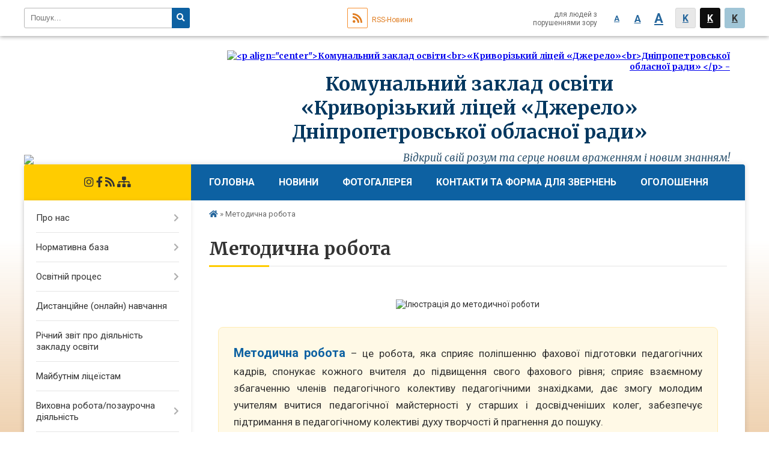

--- FILE ---
content_type: text/html; charset=UTF-8
request_url: https://litsei-dzherelo.org.ua/metodichna-robota-16-14-13-13-11-2020/
body_size: 10872
content:
<!DOCTYPE html>
<html lang="ua">
<head>
	<!--[if IE]><meta http-equiv="X-UA-Compatible" content="IE=edge"><![endif]-->
	<meta charset="utf-8">
	<meta name="viewport" content="width=device-width, initial-scale=1">
	<!--[if IE]><script>
		document.createElement('header');
		document.createElement('nav');
		document.createElement('main');
		document.createElement('section');
		document.createElement('article');
		document.createElement('aside');
		document.createElement('footer');
		document.createElement('figure');
		document.createElement('figcaption');
	</script><![endif]-->
	<title>Методична робота</title>
	<meta name="description" content="Методична робота &amp;ndash; це робота, яка сприяє поліпшенню фахової підготовки педагогічних кадрів, спонукає кожного вчителя до підвищення свого фахового рівня; сприяє взаємному збагаченню членів педагогічного колективу педа">
	<meta name="keywords" content="Методична, робота">

		
		<meta property="og:image" content="https://rada.info/upload/users_files/20204696/gerb/136376867_838208310070836_6000477735654096248_n-removebg-preview.png">
				
		<link rel="apple-touch-icon" sizes="57x57" href="https://school.org.ua/apple-icon-57x57.png">
	<link rel="apple-touch-icon" sizes="60x60" href="https://school.org.ua/apple-icon-60x60.png">
	<link rel="apple-touch-icon" sizes="72x72" href="https://school.org.ua/apple-icon-72x72.png">
	<link rel="apple-touch-icon" sizes="76x76" href="https://school.org.ua/apple-icon-76x76.png">
	<link rel="apple-touch-icon" sizes="114x114" href="https://school.org.ua/apple-icon-114x114.png">
	<link rel="apple-touch-icon" sizes="120x120" href="https://school.org.ua/apple-icon-120x120.png">
	<link rel="apple-touch-icon" sizes="144x144" href="https://school.org.ua/apple-icon-144x144.png">
	<link rel="apple-touch-icon" sizes="152x152" href="https://school.org.ua/apple-icon-152x152.png">
	<link rel="apple-touch-icon" sizes="180x180" href="https://school.org.ua/apple-icon-180x180.png">
	<link rel="icon" type="image/png" sizes="192x192"  href="https://school.org.ua/android-icon-192x192.png">
	<link rel="icon" type="image/png" sizes="32x32" href="https://school.org.ua/favicon-32x32.png">
	<link rel="icon" type="image/png" sizes="96x96" href="https://school.org.ua/favicon-96x96.png">
	<link rel="icon" type="image/png" sizes="16x16" href="https://school.org.ua/favicon-16x16.png">
	<link rel="manifest" href="https://school.org.ua/manifest.json">
	<meta name="msapplication-TileColor" content="#ffffff">
	<meta name="msapplication-TileImage" content="https://school.org.ua/ms-icon-144x144.png">
	<meta name="theme-color" content="#ffffff">
	
		
	
    
		<meta name="robots" content="">
    
	<link href="https://fonts.googleapis.com/css?family=Merriweather:400i,700|Roboto:400,400i,700,700i&amp;subset=cyrillic-ext" rel="stylesheet">
	<link rel="stylesheet" href="//school.org.ua/themes/nature/css/styles_vip.css?v=2.11">
	<link rel="stylesheet" href="//school.org.ua/themes/nature/css/8997/theme_vip.css?v=1768755204">
	<!--[if lt IE 9]>
	<script src="https://oss.maxcdn.com/html5shiv/3.7.2/html5shiv.min.js"></script>
	<script src="https://oss.maxcdn.com/respond/1.4.2/respond.min.js"></script>
	<![endif]-->
	<!--[if gte IE 9]>
	<style type="text/css">
		.gradient { filter: none; }
	</style>
	<![endif]-->

</head>
<body class="">


		<div id="all_screen">

						<section class="search_menu">
				<div class="wrap">
					<div class="row">
						<div class="grid-25 fl">
							<form action="https://litsei-dzherelo.org.ua/search/" class="search">
								<input type="text" name="q" value="" placeholder="Пошук..." required>
								<button type="submit" name="search" value="y"><i class="fa fa-search"></i></button>
							</form>
						</div>
						<div class="grid-75">
							<div class="row">
								<div class="grid-25" style="padding-top: 13px;">
									<div id="google_translate_element"></div>
								</div>
								<div class="grid-25" style="padding-top: 13px;">
									<a href="https://school.org.ua/rss/8997/" class="rss"><span><i class="fa fa-rss"></i></span> RSS-Новини</a>
								</div>
								<div class="grid-50 alt_version_block">

									<div class="alt_version">
										<div class="control_button">
											<a href="//alt.litsei-dzherelo.org.ua/?view=text-small" class="text-small" rel="nofollow">A</a>
											<a href="//alt.litsei-dzherelo.org.ua/?view=text-medium" class="text-medium" rel="nofollow">A</a>
											<a href="//alt.litsei-dzherelo.org.ua/?view=text-large" class="text-large" rel="nofollow">A</a>
											<a href="//alt.litsei-dzherelo.org.ua/?view=text-color-normal" class="text-color-normal" rel="nofollow">K</a>
											<a href="//alt.litsei-dzherelo.org.ua/?view=text-color-inverse" class="text-color-inverse" rel="nofollow">K</a>
											<a href="//alt.litsei-dzherelo.org.ua/?view=text-color-colored" class="text-color-colored" rel="nofollow">K</a>
										</div>
										<div class="for_people">
											для людей з порушеннями зору
										</div>
										<div class="clearfix"></div>
									</div>

								</div>
								<div class="clearfix"></div>
							</div>
						</div>
						<div class="clearfix"></div>
					</div>
				</div>
			</section>
			
			<header>
				<div class="wrap">
					<div class="row">

						<div class="grid-25 logo fl">&nbsp;</div>
						<div class="grid-75 title fr">
							<a href="https://litsei-dzherelo.org.ua/" id="logo">
								<img src="https://rada.info/upload/users_files/20204696/gerb/136376867_838208310070836_6000477735654096248_n-removebg-preview.png" alt="&lt;p align=&quot;center&quot;&gt;Комунальний заклад освіти&lt;br&gt;«Криворізький ліцей «Джерело»&lt;br&gt;Дніпропетровської обласної ради» &lt;/p&gt; - ">
							</a>
							<div class="slogan_1"><p align="center">Комунальний заклад освіти<br>«Криворізький ліцей «Джерело»<br>Дніпропетровської обласної ради» </p></div>
							<div class="slogan_2">Відкрий свій розум та серце новим враженням і новим знанням!</div>
						</div>
						<div class="clearfix"></div>

					</div>
				</div>
			</header>

			<div class="wrap">
				<section class="middle_block">

					<div class="row">
						<div class="grid-75 fr">
							<nav class="main_menu">
								<ul>
																		<li>
										<a href="https://litsei-dzherelo.org.ua/main/">Головна</a>
																			</li>
																		<li>
										<a href="https://litsei-dzherelo.org.ua/news/">Новини</a>
																			</li>
																		<li>
										<a href="https://litsei-dzherelo.org.ua/photo/">Фотогалерея</a>
																			</li>
																		<li>
										<a href="https://litsei-dzherelo.org.ua/feedback/">Контакти та форма для звернень</a>
																			</li>
																		<li>
										<a href="https://litsei-dzherelo.org.ua/ogoloshennya-14-05-32-12-04-2021/">Оголошення</a>
																			</li>
																										</ul>

								<button class="menu-button" id="open-button"><i class="fas fa-bars"></i> Меню сайту</button>

							</nav>

														<section class="bread_crumbs">
								<div xmlns:v="http://rdf.data-vocabulary.org/#"><a href="/"><i class="fa fa-home"></i></a> &raquo; <span>Методична робота</span> </div>
							</section>
							
							<main>

																											<h1>Методична робота</h1>
    

<div style="max-width: 900px; margin: auto; padding: 30px 0;">
<div style="text-align: center; margin-bottom: 30px;"><img alt="Ілюстрація до методичної роботи" src="https://rada.info/upload/users_files/20204696/fa323b966b1d8c2f18ec7be8723d7752.png" style="max-width: 100%; height: auto; display: inline-block;" /></div>

<div style="margin: 0 15px 30px 15px; padding: 25px; background-color: #fff9e6; border: 1px solid #ffecb3; border-radius: 8px;">
<p style="font-size: 17px; line-height: 1.7; text-align: justify; margin: 0;"><span style="font-size: 20px; font-weight: bold; color: #0d61a2;">Методична робота</span>&nbsp;&ndash;&nbsp;це робота, яка сприяє поліпшенню фахової підготовки педагогічних кадрів, спонукає кожного вчителя до підвищення свого фахового рівня; сприяє взаємному збагаченню членів педагогічного колективу педагогічними знахідками, дає змогу молодим учителям вчитися педагогічної майстерності у старших і досвідченіших колег, забезпечує підтримання в педагогічному колективі духу творчості й прагнення до пошуку.</p>
</div>

<div style="font-size: 16px; line-height: 1.7; color: #333;">
<h3 style="color: #0d61a2; font-size: 20px; border-bottom: 1px solid #ddd; padding-bottom: 8px; margin-top: 30px; margin-bottom: 20px;">Основні завдання методичної роботи:</h3>

<ul style="padding-left: 20px; margin: 0;">
	<li style="margin-bottom: 10px;">забезпечення високого наукового та методичного рівня викладання;</li>
	<li style="margin-bottom: 10px;">оволодіння системою моніторингу результативності своєї педагогічної діяльності;</li>
	<li style="margin-bottom: 10px;">вивчення та застосування нових навчальних планів, програм, підручників та посібників;</li>
	<li style="margin-bottom: 10px;">удосконалення форм роботи по запровадженню інноваційних технологій та передового педагогічного досвіду;</li>
	<li style="margin-bottom: 10px;">заохочування вчителів до науково-дослідницької та експериментальної роботи;</li>
	<li style="margin-bottom: 10px;">активізація роботи з розвитку здібностей здобувачів освіти та залучення до роботи в Малій академії наук;</li>
	<li style="margin-bottom: 10px;">впровадження в навчальний процес особистісно-орієнтованих освітніх технологій.</li>
</ul>

<h3 style="color: #0d61a2; font-size: 20px; border-bottom: 1px solid #ddd; padding-bottom: 8px; margin-top: 30px; margin-bottom: 20px;">Напрями методичної роботи:</h3>

<ul style="padding-left: 20px; margin: 0;">
	<li style="margin-bottom: 10px;">поглиблення філософсько-педагогічних знань, спрямованих на розвиток національної освіти;</li>
	<li style="margin-bottom: 10px;">збагачення педагогічних кадрів надбаннями української педагогіки, науки, культури;</li>
	<li style="margin-bottom: 10px;">глибоке вивчення й практична реалізація оновлених програм і підручників;</li>
	<li style="margin-bottom: 10px;">освоєння і практичне застосування теоретичних положень дидактики та принципів активізації навчальної діяльності учнів;</li>
	<li style="margin-bottom: 10px;">систематичне інформування про нові методичні рекомендації та нормативні документи;</li>
	<li style="margin-bottom: 10px;">упровадження досягнень етнопедагогіки, психології та передового педагогічного досвіду.</li>
</ul>

<h3 style="color: #0d61a2; font-size: 20px; border-bottom: 1px solid #ddd; padding-bottom: 8px; margin-top: 30px; margin-bottom: 20px;">Основні форми методичної роботи:</h3>

<p><b>Індивідуальна форма:</b> стажування, методичні консультації, наставництво, аналіз уроків, робота над науково-методичною проблемою, атестація, курси підвищення кваліфікації, творчі звіти, самоосвіта.</p>

<p><b>Колективні/групові форми:</b> педагогічна рада, методична рада, методичні наради, психолого-педагогічні семінари, педагогічні виставки, відкриті уроки, предметні методичні об&#39;єднання, творчі групи, науково-практичні конференції та інші.</p>

<h3 style="color: #0d61a2; font-size: 20px; border-bottom: 1px solid #ddd; padding-bottom: 8px; margin-top: 30px; margin-bottom: 20px;">Функції методичної роботи:</h3>

<ul style="padding-left: 20px; margin: 0;">
	<li style="margin-bottom: 10px;"><b>Планування:</b> визначення системи заходів для досягнення найкращих результатів.</li>
	<li style="margin-bottom: 10px;"><b>Організаційна:</b> удосконалення структури та змісту методичної роботи.</li>
	<li style="margin-bottom: 10px;"><b>Діагностична:</b> вивчення рівня компетентності педагогів та відповідності результатів їх праці вимогам суспільства.</li>
	<li style="margin-bottom: 10px;"><b>Прогностична:</b> визначення знань та умінь, необхідних педагогам у майбутньому.</li>
	<li style="margin-bottom: 10px;"><b>Моделююча:</b> розробка та експериментальна перевірка нових положень навчальної та виховної роботи.</li>
	<li style="margin-bottom: 10px;"><b>Відновлювальна:</b> відновлення частково забутих або втрачених учителями знань.</li>
	<li style="margin-bottom: 10px;"><b>Корегуюча:</b> виправлення недоліків у діяльності педагогів, пов&#39;язаних із використанням застарілих методик.</li>
	<li style="margin-bottom: 10px;"><b>Пропагандистська:</b> інформування педагогів про досягнення науки та передового досвіду.</li>
	<li style="margin-bottom: 10px;"><b>Контрольно-інформаційна:</b> забезпечення зворотного зв&#39;язку та оцінка відповідності результатів плановим завданням.</li>
</ul>
</div>
</div>
<div class="clearfix"></div>


																	
							</main>
						</div>
						<div class="grid-25 fl">

														
							<span class="project_name">
																<a href="https://www.instagram.com/dzherelo_official/" rel="nofollow" target="_blank"><i class="fab fa-instagram"></i></a>								<a href="https://www.facebook.com/groups/314152449397672" rel="nofollow" target="_blank"><i class="fab fa-facebook-f"></i></a>																								<a href="https://school.org.ua/rss/8997/" rel="nofollow" target="_blank"><i class="fas fa-rss"></i></a>
								<a href="https://litsei-dzherelo.org.ua/sitemap/" title="Мапа сайта"><i class="fas fa-sitemap"></i></a>
							</span>
														
							<aside class="left_sidebar">

																<nav class="sidebar_menu">
									<ul>
																				<li>
											<a href="https://litsei-dzherelo.org.ua/statut-zakladu-11-57-02-10-11-2020/">Про нас</a>
																						<i class="fa fa-chevron-right"></i>
											<ul>
																								<li>
													<a href="https://litsei-dzherelo.org.ua/istoriya-osvitnogo-zakladu-15-53-04-13-11-2020/">Історія освітнього закладу</a>
																									</li>
																								<li>
													<a href="https://litsei-dzherelo.org.ua/administraciya-zakladu-15-53-50-13-11-2020/">Адміністрація закладу</a>
																									</li>
																								<li>
													<a href="https://litsei-dzherelo.org.ua/pedagogichnij-kolektiv-15-54-17-13-11-2020/">Педагогічний колектив</a>
																									</li>
																								<li>
													<a href="https://litsei-dzherelo.org.ua/kadri-nayavnist-vakantnih-posad-15-54-35-13-11-2020/">Кадри, наявність вакантних посад</a>
																									</li>
																								<li>
													<a href="https://litsei-dzherelo.org.ua/pravila-prijomu-do-zakladu-15-55-28-13-11-2020/">Правила прийому до закладу</a>
																									</li>
																								<li>
													<a href="https://litsei-dzherelo.org.ua/rezhim-roboti-zakladu-15-55-40-13-11-2020/">Режим роботи закладу</a>
																									</li>
																																			</ul>
																					</li>
																				<li>
											<a href="https://litsei-dzherelo.org.ua/normativna-baza-15-56-03-13-11-2020/">Нормативна база</a>
																						<i class="fa fa-chevron-right"></i>
											<ul>
																								<li>
													<a href="https://litsei-dzherelo.org.ua/statut-zakladu-osviti-15-57-35-13-11-2020/">Статут закладу освіти</a>
																									</li>
																								<li>
													<a href="https://litsei-dzherelo.org.ua/licenzii-na-vprovadzhennya-osvitnoi-diyalnosti-15-57-52-13-11-2020/">Ліцензії на впровадження освітньої діяльності</a>
																									</li>
																								<li>
													<a href="https://litsei-dzherelo.org.ua/struktura-ta-organi-upravlinnya-zakladu-osviti-15-58-25-13-11-2020/">Структура та органи управління закладу освіти</a>
																									</li>
																								<li>
													<a href="https://litsei-dzherelo.org.ua/osvitni-programi-scho-realizujutsya-v-zakladi-15-58-36-13-11-2020/">Освітні програми, що реалізуються в закладі</a>
																									</li>
																								<li>
													<a href="https://litsei-dzherelo.org.ua/richnij-plan-roboti-14-13-30-20-09-2021/">Річний план роботи</a>
																									</li>
																								<li>
													<a href="https://litsei-dzherelo.org.ua/licenzovanij-obsyag-ta-faktichna-kilkist-osib-yaki-navchajutsya-v-zakladi-osviti-15-58-51-13-11-2020/">Ліцензований обсяг та фактична кількість осіб, які навчаються в закладі освіти</a>
																									</li>
																								<li>
													<a href="https://litsei-dzherelo.org.ua/pro-zahist-personalnih-danihpolitika-konfidencijnosti-sajtu-15-59-02-13-11-2020/">Про захист персональних даних. Політика конфіденційності сайту</a>
																									</li>
																								<li>
													<a href="https://litsei-dzherelo.org.ua/antikorupcijni-zahodi-15-59-12-13-11-2020/">Антикорупційні заходи</a>
																									</li>
																								<li>
													<a href="https://litsei-dzherelo.org.ua/ohorona-praci-13-21-06-24-05-2021/">Охорона праці</a>
																									</li>
																								<li>
													<a href="https://litsei-dzherelo.org.ua/civilnij-zahist-10-15-58-26-06-2021/">Цивільний захист</a>
																									</li>
																								<li>
													<a href="https://litsei-dzherelo.org.ua/energomenedzhment-13-43-55-17-01-2026/">Енергоменеджмент</a>
																									</li>
																								<li>
													<a href="https://litsei-dzherelo.org.ua/insha-informaciya-15-59-32-13-11-2020/">Інша інформація</a>
																									</li>
																																			</ul>
																					</li>
																				<li>
											<a href="https://litsei-dzherelo.org.ua/osvitnij-proces-16-00-03-13-11-2020/">Освітній процес</a>
																						<i class="fa fa-chevron-right"></i>
											<ul>
																								<li>
													<a href="https://litsei-dzherelo.org.ua/informaciya-pro-nadannya-osvitnih-poslug-16-00-53-13-11-2020/">Навчальна програма</a>
																									</li>
																								<li>
													<a href="https://litsei-dzherelo.org.ua/informaciya-pro-osvitni-poslugi-liceju-18-44-56-29-09-2025/">Інформація про освітні послуги ліцею</a>
																									</li>
																								<li>
													<a href="https://litsei-dzherelo.org.ua/mova-osvitnogo-procesu-16-01-04-13-11-2020/">Мова освітнього процесу</a>
																									</li>
																								<li>
													<a href="https://litsei-dzherelo.org.ua/teritoriya-obslugovuvannya-zakriplena-za-zakladom-osviti-jogo-zasnovnikom-16-01-19-13-11-2020/">Територія обслуговування, закріплена за закладом освіти його засновником</a>
																									</li>
																								<li>
													<a href="https://litsei-dzherelo.org.ua/umovi-dostupnosti-zakladu-dlya-navchannya-osib-z-osoblivimi-osvitnimi-potrebami-16-02-14-13-11-2020/">Умови доступності закладу для навчання осіб з особливими освітніми потребами</a>
																									</li>
																								<li>
													<a href="https://litsei-dzherelo.org.ua/pravila-povedinki-zdobuvacha-osviti-v-zakladi-16-02-25-13-11-2020/">Правила поведінки здобувача освіти в закладі</a>
																									</li>
																								<li>
													<a href="https://litsei-dzherelo.org.ua/informaciya-pro-prava-ljudini-ta-ditini-v-cifrovomu-seredovischi-ta-bezpeci-v-interneti-16-02-41-13-11-2020/">Інформація про права людини та дитини в цифровому середовищі та безпеці в Інтернеті</a>
																									</li>
																								<li>
													<a href="https://litsei-dzherelo.org.ua/struktura-navchalnogo-roku-16-02-59-13-11-2020/">Структура навчального року</a>
																									</li>
																								<li>
													<a href="https://litsei-dzherelo.org.ua/merezha-klasiv-16-03-15-13-11-2020/">Мережа класів</a>
																									</li>
																								<li>
													<a href="https://litsei-dzherelo.org.ua/rozklad-zanyat-16-03-26-13-11-2020/">Розклад занять</a>
																									</li>
																								<li>
													<a href="https://litsei-dzherelo.org.ua/rozklad-dzvinkiv-16-03-47-13-11-2020/">Розклад дзвінків</a>
																									</li>
																								<li>
													<a href="https://litsei-dzherelo.org.ua/vnutrishnya-sistema-zabezpechennya-yakosti-osviti-22-49-34-23-06-2021/">Внутрішня система забезпечення якості освіти</a>
																									</li>
																								<li>
													<a href="https://litsei-dzherelo.org.ua/rezultati-monitoringu-yakosti-osviti-16-04-03-13-11-2020/">Результати моніторингу якості освіти</a>
																									</li>
																								<li>
													<a href="https://litsei-dzherelo.org.ua/akademichna-dobrochesnist-10-30-11-26-06-2021/">Академічна доброчесність</a>
																									</li>
																								<li>
													<a href="https://litsei-dzherelo.org.ua/dpa-16-04-18-13-11-2020/">ДПА</a>
																									</li>
																								<li>
													<a href="https://litsei-dzherelo.org.ua/zno-16-04-32-13-11-2020/">НМТ</a>
																									</li>
																								<li>
													<a href="https://litsei-dzherelo.org.ua/perelik-dodatkovih-osvitnih-ta-inshih-poslug-ih-vartist-poryadok-nadannya-ta-oplati-za-nayavnosti-16-04-46-13-11-2020/">Перелік інших послуг, їх вартість, порядок надання та оплати (за наявності)</a>
																									</li>
																																			</ul>
																					</li>
																				<li>
											<a href="https://litsei-dzherelo.org.ua/distancijne-onlajn-navchannya-16-05-01-13-11-2020/">Дистанційне (онлайн) навчання</a>
																					</li>
																				<li>
											<a href="https://litsei-dzherelo.org.ua/richnij-zvit-pro-diyalnist-zakladu-osviti-16-05-13-13-11-2020/">Річний звіт про діяльність закладу освіти</a>
																					</li>
																				<li>
											<a href="https://litsei-dzherelo.org.ua/majbutnim-liceistam-12-52-17-12-11-2021/">Майбутнім ліцеїстам</a>
																					</li>
																				<li>
											<a href="https://litsei-dzherelo.org.ua/vihovna-robotapozaurochna-diyalnist-16-06-02-13-11-2020/">Виховна робота/позаурочна діяльність</a>
																						<i class="fa fa-chevron-right"></i>
											<ul>
																								<li>
													<a href="https://litsei-dzherelo.org.ua/plan-vihovnoi-roboti-16-06-49-13-11-2020/">План виховної роботи</a>
																									</li>
																								<li>
													<a href="https://litsei-dzherelo.org.ua/gurtkova-klubna-robota-16-06-59-13-11-2020/">Гурткова робота</a>
																									</li>
																								<li>
													<a href="https://litsei-dzherelo.org.ua/rada-lideriv-16-07-11-13-11-2020/">Учнівське самоврядування</a>
																									</li>
																								<li>
													<a href="https://litsei-dzherelo.org.ua/shkilna-kimnata-bojovoi-slavi-16-07-35-13-11-2020/">Шкільна Кімната бойової слави</a>
																									</li>
																								<li>
													<a href="https://litsei-dzherelo.org.ua/proekt-blagodijnist-16-07-45-13-11-2020/">Волонтерська родина "Джерела"</a>
																									</li>
																																			</ul>
																					</li>
																				<li>
											<a href="https://litsei-dzherelo.org.ua/protidiya-bulingu-16-07-58-13-11-2020/">Протидія булінгу</a>
																						<i class="fa fa-chevron-right"></i>
											<ul>
																								<li>
													<a href="https://litsei-dzherelo.org.ua/plan-zahodiv-spryamovanih-na-zapobigannya-ta-protidiju-bulingu-v-zakladi-osviti-16-08-09-13-11-2020/">План заходів, спрямованих на запобігання та протидію булінгу в закладі освіти</a>
																									</li>
																								<li>
													<a href="https://litsei-dzherelo.org.ua/poryadok-podannya-ta-rozglyadu-zayav-pro-vipadki-bulingu-v-zakladi-osviti-16-08-21-13-11-2020/">Порядок подання, розгляду заяв, реагування на доведені випадки булінгу в закладі освіти</a>
																									</li>
																																			</ul>
																					</li>
																				<li>
											<a href="https://litsei-dzherelo.org.ua/socialnopsihologichna-sluzhba-16-09-11-13-11-2020/">Психологічна служба</a>
																						<i class="fa fa-chevron-right"></i>
											<ul>
																								<li>
													<a href="https://litsei-dzherelo.org.ua/praktichnij-psiholog-16-09-33-13-11-2020/">Практичний психолог</a>
																									</li>
																								<li>
													<a href="https://litsei-dzherelo.org.ua/socialnij-pedagog-16-09-45-13-11-2020/">Соціальний педагог</a>
																									</li>
																								<li>
													<a href="https://litsei-dzherelo.org.ua/cheklist-porad-dlya-liceistiv-batkiv-pedagogiv-16-09-56-13-11-2020/">Чек-лист порад для ліцеїстів, батьків, педагогів</a>
																									</li>
																								<li>
													<a href="https://litsei-dzherelo.org.ua/proforientacijna-robota-18-37-09-29-09-2025/">Профорієнтаційна робота</a>
																									</li>
																																			</ul>
																					</li>
																				<li>
											<a href="https://litsei-dzherelo.org.ua/naukova-robota-16-10-46-13-11-2020/">Науково-дослідницька робота</a>
																						<i class="fa fa-chevron-right"></i>
											<ul>
																								<li>
													<a href="https://litsei-dzherelo.org.ua/filiya-man-16-13-23-13-11-2020/">Філія МАН</a>
																									</li>
																								<li>
													<a href="https://litsei-dzherelo.org.ua/liceisti-ta-man-16-13-36-13-11-2020/">Ліцеїсти та МАН</a>
																									</li>
																																			</ul>
																					</li>
																				<li>
											<a href="https://litsei-dzherelo.org.ua/doslidnoeksperimentalna-diyalnist-zakladu-16-13-50-13-11-2020/">Дослідно-експериментальна діяльність закладу</a>
																					</li>
																				<li class="active">
											<a href="https://litsei-dzherelo.org.ua/metodichna-robota-16-14-13-13-11-2020/">Методична робота</a>
																						<i class="fa fa-chevron-right"></i>
											<ul>
																								<li>
													<a href="https://litsei-dzherelo.org.ua/pedagogichni-radi-16-14-32-13-11-2020/">Педагогічні ради</a>
																									</li>
																								<li>
													<a href="https://litsei-dzherelo.org.ua/atestaciya-pedagogichnih-pracivnikiv-16-14-42-13-11-2020/">Атестація педагогічних працівників</a>
																									</li>
																								<li>
													<a href="https://litsei-dzherelo.org.ua/nashi-publikacii-16-14-58-13-11-2020/">Наші публікації</a>
																									</li>
																																			</ul>
																					</li>
																				<li>
											<a href="https://litsei-dzherelo.org.ua/shkilna-biblioteka-16-15-27-13-11-2020/">Шкільна бібліотека</a>
																						<i class="fa fa-chevron-right"></i>
											<ul>
																								<li>
													<a href="https://litsei-dzherelo.org.ua/informacijnobibliotechnij-centr-16-15-45-13-11-2020/">Інформаційно-бібліотечний центр</a>
																									</li>
																								<li>
													<a href="https://litsei-dzherelo.org.ua/vibir-pidruchnikiv-16-15-57-13-11-2020/">Вибір підручників</a>
																									</li>
																								<li>
													<a href="https://litsei-dzherelo.org.ua/elektronni-varianti-pidruchnikiv-16-16-09-13-11-2020/">Електронні версії підручників</a>
																									</li>
																																			</ul>
																					</li>
																				<li>
											<a href="https://litsei-dzherelo.org.ua/medichna-sluzhba-zakladu-16-16-28-13-11-2020/">Медична служба закладу</a>
																						<i class="fa fa-chevron-right"></i>
											<ul>
																								<li>
													<a href="https://litsei-dzherelo.org.ua/zagalna-informaciya-pro-medichnu-sluzhbu-liceju-16-54-58-05-10-2025/">Загальна інформація про медичну службу</a>
																									</li>
																								<li>
													<a href="https://litsei-dzherelo.org.ua/osnaschennya-medichnogo-kabinetu-kl-dzherelo-dor-17-00-29-05-10-2025/">Оснащення медичного кабінету</a>
																									</li>
																								<li>
													<a href="https://litsei-dzherelo.org.ua/planuvannya-diyalnosti-medichnogo-kabinetu-liceju-17-21-54-05-10-2025/">Планування діяльності медичного кабінету ліцею</a>
																									</li>
																								<li>
													<a href="https://litsei-dzherelo.org.ua/sanitarna-prosvita-17-20-54-05-10-2025/">Санітарна освіта</a>
																									</li>
																								<li>
													<a href="https://litsei-dzherelo.org.ua/nashi-dosyagnennya-17-22-39-05-10-2025/">Наші досягнення</a>
																									</li>
																																			</ul>
																					</li>
																				<li>
											<a href="https://litsei-dzherelo.org.ua/materialnotehnichne-zabezpechennya-zakladu-osviti-16-16-47-13-11-2020/">Матеріально-технічне забезпечення закладу освіти</a>
																					</li>
																				<li>
											<a href="https://litsei-dzherelo.org.ua/finansova-diyalnist-16-17-22-13-11-2020/">Фінансова діяльність</a>
																						<i class="fa fa-chevron-right"></i>
											<ul>
																								<li>
													<a href="https://litsei-dzherelo.org.ua/koshtoris-16-17-34-13-11-2020/">Кошторис</a>
																									</li>
																								<li>
													<a href="https://litsei-dzherelo.org.ua/finansovij-zvit-16-17-48-13-11-2020/">Фінансовий звіт</a>
																									</li>
																								<li>
													<a href="https://litsei-dzherelo.org.ua/prozorist-ta-informacijna-vidkritist-zakladu-16-18-05-13-11-2020/">Прозорість та інформаційна відкритість закладу</a>
																									</li>
																																			</ul>
																					</li>
																				<li>
											<a href="https://litsei-dzherelo.org.ua/batkivskij-komitet-12-15-22-21-09-2025/">Батьківський комітет</a>
																					</li>
																				<li>
											<a href="https://litsei-dzherelo.org.ua/nashi-dosyagnennya-ta-viznannya-16-18-20-13-11-2020/">Наші досягнення та визнання</a>
																					</li>
																													</ul>
								</nav>

								
								
								
																<div id="banner_block">

									<p><a rel="nofollow" href="https://mon.gov.ua/" rel="nofollow"><img alt="Фото без опису" src="https://rada.info/upload/users_files/20204696/a354ce3c4f12572554bbb6f787ae88e0.png" style="width: 256px; height: 91px;" /></a></p>

<p><a rel="nofollow" href="https://imzo.gov.ua/" rel="nofollow"><img alt="Фото без опису" src="https://rada.info/upload/users_files/20204696/596b23aca58e739216af97b1b91b3c96.jpg" style="width: 256px; height: 64px;" /></a></p>

<p><a rel="nofollow" href="https://sqe.gov.ua/" rel="nofollow"><img alt="Фото без опису" src="https://rada.info/upload/users_files/20204696/4f245de2f78a34b781ab6819e10099c8.jpg" style="width: 256px; height: 86px;" /></a></p>

<p><a rel="nofollow" href="https://adm.dp.gov.ua/" rel="nofollow"><img alt="Фото без опису" src="https://rada.info/upload/users_files/20204696/c146c04023ef055e772666dda23f5f22.png" style="width: 256px; height: 135px;" /></a></p>

<p><a rel="nofollow" href="https://www.dano.dp.ua/" rel="nofollow"><img alt="Фото без опису" src="https://rada.info/upload/users_files/20204696/4da7fcfdcab621a5a1a9979dd2611677.png" style="width: 256px; height: 101px;" /></a></p>

<p><a rel="nofollow" href="https://uokr.dnepredu.com/" rel="nofollow"><img alt="Фото без опису" src="https://rada.info/upload/users_files/20204696/0fcb512c1731a13d0d47cca79808587e.png" style="width: 256px; height: 75px;" /></a></p>
									<div class="clearfix"></div>

									<img src="https://rada.info/upload/users_files/26330189/dfd9ad4f12890b9ea672300d01473e80.png" id="under_sidebar_img">

<div id="SinoptikInformer" style="width:256px;" class="SinoptikInformer type1c1">
  <div class="siHeader">
    <div class="siLh">
      <div class="siMh">
        <a onmousedown="siClickCount();" class="siLogo" rel="nofollow" rel="nofollow" href="https://ua.sinoptik.ua/" target="_blank" rel="nofollow" title="Погода"></a>
        Погода <span id="siHeader"></span>
      </div>
    </div>
  </div>
  <div class="siBody">
    <a onmousedown="siClickCount();" rel="nofollow" rel="nofollow" href="https://ua.sinoptik.ua/погода-кривий-ріг" title="Погода у Кривому Розі" target="_blank" rel="nofollow">
      <div class="siCity">
        <div class="siCityName"><span>Кривий Ріг</span></div>
        <div id="siCont0" class="siBodyContent">
          <div class="siLeft">
            <div class="siTerm"></div>
            <div class="siT" id="siT0"></div>
            <div id="weatherIco0"></div>
          </div>
          <div class="siInf">
            <p>вологість: <span id="vl0"></span></p>
            <p>тиск: <span id="dav0"></span></p>
            <p>вітер: <span id="wind0"></span></p>
          </div>
        </div>
      </div>
    </a>
    <div class="siLinks">
      Погода на 10 днів від 
      <a rel="nofollow" rel="nofollow" href="https://ua.sinoptik.ua/погода-кривий-ріг/10-днів" title="Погода на 10 днів" target="_blank" rel="nofollow">sinoptik.ua</a>
    </div>
  </div>
  <div class="siFooter">
    <div class="siLf">
      <div class="siMf"></div>
    </div>
  </div>
</div>
<script type="text/javascript" charset="UTF-8" src="//sinoptik.ua/informers_js.php?title=4&wind=3&cities=303012647&lang=ua"></script>
<br>
<a rel="nofollow" rel="nofollow" href="https://www.dilovamova.com/" target="_blank" rel="nofollow">
  <img width="256" height="312" border="0" alt="Календар свят і подій. Листівки, вітання та побажання" title="Календар свят і подій. Листівки, вітання та побажання" src="https://www.dilovamova.com/images/wpi.cache/informer/informer_250_02.png">
</a>
									<div class="clearfix"></div>

								</div>
								
							</aside>
						</div>
						<div class="clearfix"></div>
					</div>

					
				</section>

			</div>

			<section class="footer_block">
				<div class="mountains">
				<div class="wrap">
					<div class="row">
						<div class="grid-70">
							<nav class="footer_menu">
								<ul>
																		<li>
										<a href="https://litsei-dzherelo.org.ua/main/">Головна</a>
									</li>
																		<li>
										<a href="https://litsei-dzherelo.org.ua/news/">Новини</a>
									</li>
																		<li>
										<a href="https://litsei-dzherelo.org.ua/photo/">Фотогалерея</a>
									</li>
																		<li>
										<a href="https://litsei-dzherelo.org.ua/feedback/">Контакти та форма для звернень</a>
									</li>
																		<li>
										<a href="https://litsei-dzherelo.org.ua/ogoloshennya-14-05-32-12-04-2021/">Оголошення</a>
									</li>
																	</ul>
							</nav>
							<div class="other_projects">
								<div class="row">
																											<div class="grid-25"><a href="https://osv.org.ua/" target="_blank" rel="nofollow"><img src="https://rada.info/upload/footer_banner/osvita1.png" alt="Osv.org.ua - веб-сайти відділів освіти"></a></div>
																																				<div class="grid-25"><a href="http://dytsadok.org.ua/" target="_blank" rel="nofollow"><img src="https://rada.info/upload/footer_banner/dytsadok_org1.png" alt="Dytsadok.org.ua - веб-сайти дитячих садків України"></a></div>
																																				<div class="grid-25"><a href="https://school.org.ua/" target="_blank" rel="nofollow"><img src="//school.org.ua/themes/nature/img/projects/school.png" alt="School.org.ua - сайти загальноосвітніх навчальних закладів"></a></div>
																											<div class="clearfix"></div>
								</div>
							</div>
							<div class="school_ban">
								<div class="row">
									<div class="grid-50" style="text-align: right;"><a href="https://school.org.ua/" target="_blank" rel="nofollow"><img src="//school.org.ua/school_org.ua_88_31.png" alt="School.org.ua - портал загальноосвітніх закладів України"></a></div>
									<div class="grid-50"><a href="#get_school_ban" class="open-popup get_school_ban">Показати код<br> для вставки на сайт</a></div>
									<div class="clearfix"></div>
								</div>
							</div>
						</div>
												<div class="clearfix"></div>
					</div>
				</div>
				</div>
			</section>

			<footer>
				<div class="wrap">
					<div class="row">
						<div class="grid-20 socials">
														<a href="https://www.instagram.com/dzherelo_official/" rel="nofollow" target="_blank"><i class="fab fa-instagram"></i></a>							<a href="https://www.facebook.com/groups/314152449397672" rel="nofollow" target="_blank"><i class="fab fa-facebook-f"></i></a>																					<a href="https://school.org.ua/rss/8997/" rel="nofollow" target="_blank"><i class="fas fa-rss"></i></a>
							<a href="https://litsei-dzherelo.org.ua/sitemap/" title="Мапа сайта"><i class="fas fa-sitemap"></i></a>
						</div>
						<div class="grid-60 copyright">
							<p align="center">Комунальний заклад освіти<br>«Криворізький ліцей «Джерело»<br>Дніпропетровської обласної ради» </p> - 2020-2026 &copy; Весь контент доступний за ліцензією <a href="https://creativecommons.org/licenses/by/4.0/deed.uk" target="_blank" rel="nofollow">Creative Commons Attribution 4.0 International License</a>, якщо не зазначено інше.
														<br>
							<a href="#auth_block" class="open-popup"><i class="fa fa-lock"></i> Вхід для адміністратора</a>
													</div>
						<div class="grid-20 developers">
							Розробка порталу: <br>
							<a href="https://vlada.ua/propozytsiyi/propozitsiya-osvita/" target="_blank">&laquo;Vlada.ua&raquo;&trade;</a>
						</div>
						<div class="clearfix"></div>
					</div>
				</div>
			</footer>

		</div>


<script type="text/javascript" src="//school.org.ua/themes/nature/js/jquery-3.6.0.min.js"></script>
<script type="text/javascript" src="//school.org.ua/themes/nature/js/jquery-migrate-3.3.2.min.js"></script>
<script type="text/javascript" src="//school.org.ua/themes/nature/js/flickity.pkgd.min.js"></script>
<script type="text/javascript" src="//school.org.ua/themes/nature/js/icheck.min.js"></script>
<script type="text/javascript" src="//school.org.ua/themes/nature/js/superfish.min.js"></script>



<script type="text/javascript" src="//school.org.ua/themes/nature/js/functions_unpack.js?v=2.3"></script>
<script type="text/javascript" src="//school.org.ua/themes/nature/js/hoverIntent.js"></script>
<script type="text/javascript" src="//school.org.ua/themes/nature/js/jquery.magnific-popup.min.js"></script>
<script type="text/javascript" src="//translate.google.com/translate_a/element.js?cb=googleTranslateElementInit"></script>
<script type="text/javascript">
	function googleTranslateElementInit() {
		new google.translate.TranslateElement({
			pageLanguage: 'uk',
			includedLanguages: 'de,en,ro,hu,es,fr,ru,pl',
			layout: google.translate.TranslateElement.InlineLayout.SIMPLE,
			gaTrack: true,
			gaId: 'UA-71678225-1'
		}, 'google_translate_element');
	}
</script>

<!-- Global site tag (gtag.js) - Google Analytics -->
<script async 
src="https://www.googletagmanager.com/gtag/js?id=UA-128898835-1"></script>
<script>
   window.dataLayer = window.dataLayer || [];
   function gtag(){dataLayer.push(arguments);}
   gtag("js", new Date());

   gtag("config", "UA-128898835-1");
</script>



<div style="display: none;">
			<div id="get_school_ban" class="dialog-popup s">
    <h4>Код для вставки на сайт</h4>
    <div class="form-group">
        <img src="https://school.org.ua/school_org.ua_88_31.png">
    </div>
    <div class="form-group">
        <textarea id="informer_area" class="form-control"><a href="https://school.org.ua/" target="_blank"><img src="https://school.org.ua/school_org.ua_88_31.png" alt="School.org.ua - веб-сайти освітніх закладів України" /></a></textarea>
    </div>
</div>		<div id="auth_block" class="dialog-popup s">

    <h4>Вхід для адміністратора</h4>
    <form action="//school.org.ua/n/actions/" method="post">

		
        
        <div class="form-group">
            <label class="control-label" for="login">Логін: <span>*</span></label>
            <input type="text" class="form-control" name="login" id="login" value="" required>
        </div>
        <div class="form-group">
            <label class="control-label" for="password">Пароль: <span>*</span></label>
            <input type="password" class="form-control" name="password" id="password" value="" required>
        </div>
        <div class="form-group">
            <input type="hidden" name="object_id" value="8997">
			<input type="hidden" name="back_url" value="https://litsei-dzherelo.org.ua/metodichna-robota-16-14-13-13-11-2020/">
            <button type="submit" class="btn btn-yellow" name="pAction" value="login_as_admin_temp">Авторизуватись</button>
        </div>
		

    </form>

</div>


		
					
			</div>
<script defer src="https://static.cloudflareinsights.com/beacon.min.js/vcd15cbe7772f49c399c6a5babf22c1241717689176015" integrity="sha512-ZpsOmlRQV6y907TI0dKBHq9Md29nnaEIPlkf84rnaERnq6zvWvPUqr2ft8M1aS28oN72PdrCzSjY4U6VaAw1EQ==" data-cf-beacon='{"version":"2024.11.0","token":"0f4972fd04714025929e41bab89fcc0c","r":1,"server_timing":{"name":{"cfCacheStatus":true,"cfEdge":true,"cfExtPri":true,"cfL4":true,"cfOrigin":true,"cfSpeedBrain":true},"location_startswith":null}}' crossorigin="anonymous"></script>
</body>
</html>

--- FILE ---
content_type: text/css;charset=UTF-8
request_url: https://school.org.ua/themes/nature/css/8997/theme_vip.css?v=1768755204
body_size: 265
content:

    #all_screen {
        background: -moz-linear-gradient(top, rgba(235, 199, 158,0) 400px, rgba(235, 199, 158,1) 800px);
        background: -webkit-linear-gradient(top, rgba(235, 199, 158,0) 400px, rgba(235, 199, 158,1) 800px);
        background: linear-gradient(to bottom, rgba(235, 199, 158,0) 400px, rgba(235, 199, 158,1) 800px);
        filter: progid:DXImageTransform.Microsoft.gradient( startColorstr='rgba(235, 199, 158,0)', endColorstr='rgba(235, 199, 158,1)',GradientType=0 );
    }
    .footer_block .mountains {
        background: -moz-linear-gradient(top, rgba(235, 199, 158,1) 20%, rgba(235, 199, 158,0) 120%);
        background: -webkit-linear-gradient(top, rgba(235, 199, 158,1) 20%, rgba(235, 199, 158,0) 120%);
        background: linear-gradient(to bottom, rgba(235, 199, 158,1) 20%, rgba(235, 199, 158,0) 120%);
        filter: progid:DXImageTransform.Microsoft.gradient( startColorstr='rgba(235, 199, 158,1)', endColorstr='rgba(235, 199, 158,0)',GradientType=0 );
    }
    @media screen and (max-width: 1024px) {
        #all_screen {
            background: -moz-linear-gradient(top, rgba(235, 199, 158,0) 200px, rgba(235, 199, 158,1) 300px);
            background: -webkit-linear-gradient(top, rgba(235, 199, 158,0) 200px, rgba(235, 199, 158,1) 300px);
            background: linear-gradient(to bottom, rgba(235, 199, 158,0) 200px, rgba(235, 199, 158,1) 300px);
            filter: progid:DXImageTransform.Microsoft.gradient( startColorstr='rgba(235, 199, 158,0)', endColorstr='rgba(235, 199, 158,1)',GradientType=0 );
        }
        .footer_block .mountains {
            background: -moz-linear-gradient(top, rgba(235, 199, 158,1) 150px, rgba(235, 199, 158,0) 100%);
            background: -webkit-linear-gradient(top, rgba(235, 199, 158,1) 150px, rgba(235, 199, 158,0) 100%);
            background: linear-gradient(to bottom, rgba(235, 199, 158,1) 150px, rgba(235, 199, 158,0) 100%);
            filter: progid:DXImageTransform.Microsoft.gradient( startColorstr='rgba(235, 199, 158,1)', endColorstr='rgba(235, 199, 158,0)',GradientType=0 );
        }
    }
    footer {
        background-color: #264636;
    }
    body {
        background-image: url(https://rada.info/upload/users_files/20204696/backgrounds/IAz_1.jpg);
    }
    .footer_block {
        background-image: url(https://rada.info/upload/users_files/20204696/backgrounds/IAz_1.jpg);
    }
    header .title .slogan_1 {
        color: #02375f;
    }
    header .title .slogan_1 {
        font-size: 32px;
    }
    header .title .slogan_2 {
        color: #2c526e;
    }
    header .title .slogan_2 {
        font-size: 17px;
    }
    header .title .slogan_1, header .title .slogan_2 {
        text-shadow: -1px 0px rgba(255, 255, 255, 1), 0px -1px rgba(255, 255, 255, 1), 1px 0px rgba(255, 255, 255, 1), 0px 1px rgba(255, 255, 255, 1), -1px -1px rgba(255, 255, 255, 1), 1px 1px rgba(255, 255, 255, 1), -1px 1px rgba(255, 255, 255, 1), 1px -1px rgba(255, 255, 255, 1), 1px 0px 4px rgba(255, 255, 255, 1), 0px 0px 2px rgba(255, 255, 255, 1), 0px 0px 3px rgba(255, 255, 255, 1), 0px 0px 2px rgba(255, 255, 255, 1), 0px 0px 3px rgba(255, 255, 255, 1), 0px 0px 4px rgba(255, 255, 255, 1), 0px 0px 4px rgba(255, 255, 255, 1), 0px 0px 4px rgba(255, 255, 255, 1), 0px 0px 4px rgba(255, 255, 255, 1), 0px 0px 4px rgba(255, 255, 255, 1);
    }
    .main_menu {
        background-color: #0d61a2;
    }
    .main_menu ul li ul {
        background-color: #0d61a2;
    }
    .main_menu ul li a {
        color: #ffffff;
    }
    .project_name {
        background-color: #ffcc00;
    }
    .main_menu ul  li.active a:before {
        background-color: #ffcc00;
    }
    .main_menu ul  li.active > a, .main_menu ul li a:hover, .main_menu ul li a:focus {
        color: #ffcc00;
    }
    .main_menu ul li ul li a:hover, .main_menu ul li ul li a:focus, .main_menu ul li ul li a.active {
        color: #ffcc00;
    }
    main h1:after, main h2.head:after, .voting_block .voting_title:after {
        background-color: #ffcc00;
    }
    .shedule_block .shedule_title:after {
        background-color: #ffcc00;
    }
    .appeals_block .appeals_title:after {
        background-color: #ffcc00;
    }
    .one_person .img img {
        border-color: #ffcc00;
    }
    .flickity-page-dots .dot.is-selected {
        background-color: #ffcc00;
    }
    .btn-yellow {
        background-color: #ffcc00;
    }
    .btn-yellow:hover, .btn-yellow:focus {
        background-color: #ffcc00cc;
    }
    .main_menu .menu-button {
        color: #ffcc00;
    }
    .project_name,
    .project_name a {
        color: #333333;
    }
    .btn-yellow {
        color: #333333 !important;
    }
